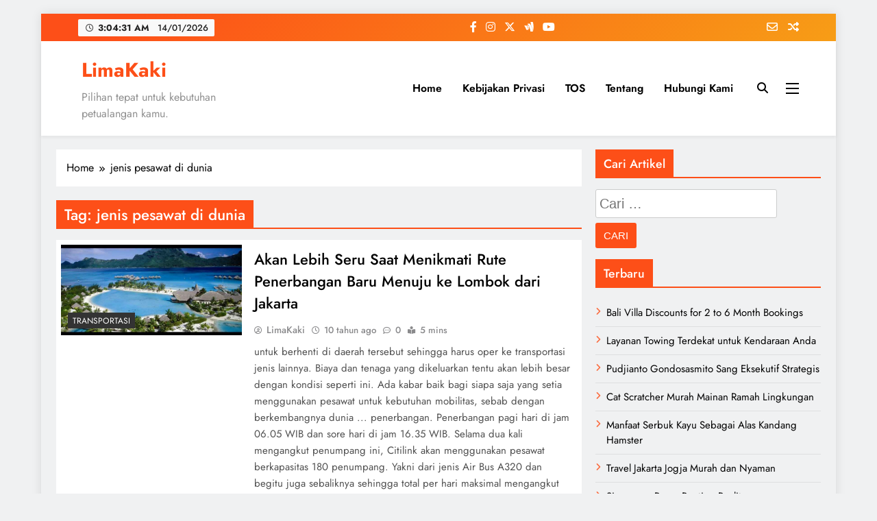

--- FILE ---
content_type: text/javascript; charset=utf-8
request_url: https://limakaki.com/wp-content/litespeed/js/eeae6b0a6c8e96456b6340b822396590.js?ver=9b9e3
body_size: 2669
content:
jQuery(document).ready(function($){"use strict"
var ajaxUrl=digitalNewspaperObject.ajaxUrl,_wpnonce=digitalNewspaperObject._wpnonce,sttOption=digitalNewspaperObject.stt,query_vars=digitalNewspaperObject.query_vars,paged=digitalNewspaperObject.paged,stickeyHeader=digitalNewspaperObject.sticky_header;setTimeout(function(){$('body .digital_newspaper_loading_box').hide()},3000);var nrtl=!1
var ndir="left"
if($('body').hasClass("rtl")){nrtl=!0;ndir="right"};function digitalNewspaperclosemodal(elm,callback){$(document).mouseup(function(e){var container=$(elm);if(!container.is(e.target)&&container.has(e.target).length===0)callback();})}
var tc=$(".ticker-news-wrap");if(tc.length){var tcM=tc.find(".ticker-item-wrap").marquee({duration:40000,gap:0,delayBeforeStart:0,direction:ndir,duplicated:!0,startVisible:!0,pauseOnHover:!0,});tc.on("click",".digital-newspaper-ticker-pause",function(){$(this).find("i").toggleClass("fa-pause fa-play")
tcM.marquee("toggle")})}
var timeElement=$(".top-date-time .time")
if(timeElement.length>0){setInterval(function(){timeElement.html(new Date().toLocaleTimeString())},1000)}
$("#masthead").on("click",".sidebar-toggle-trigger",function(){$(this).addClass('slideshow');$('body').addClass('body_show_sidetoggle')});$("#masthead").on("click",".sidebar-toggle-trigger.slideshow, .sidebar-toggle .sidebar-toggle-close, .search_close_btn",function(){$('.sidebar-toggle-trigger').removeClass('slideshow');$('body').removeClass('body_show_sidetoggle')});$("#masthead").on("click",".search-trigger",function(){$(this).next().slideDown();$(this).addClass('slideshow');$('body').addClass('bodynoscroll')});$("#masthead").on("click",".search-trigger.slideshow",function(){$(this).next().slideUp();$(this).removeClass('slideshow');$('body').removeClass('bodynoscroll')});$(".search-popup--style-three #masthead").on("click",".search-trigger",function(){$(this).next().slideDown();$(this).addClass('slideshow');$('body').addClass('bodynoscroll');$('.search-popup--style-three #masthead .search-form-wrap form input[type="search"]').focus()});$(".search-popup--style-three #masthead").on("click",".search_close_btn",function(){$(this).prev().slideUp();$(this).prev().prev().removeClass('slideshow');$('body').removeClass('bodynoscroll');$("#masthead .search-wrap").find(".search-results-wrap").remove()
$("#masthead .search-wrap").removeClass('results-loaded')});$("#masthead").on("click",".search_close_btn",function(){$(this).prev().fadeOut();$(this).prev().prev().removeClass('slideshow');$('body').removeClass('bodynoscroll');$("#masthead .search-wrap").find(".search-results-wrap").remove()
$("#masthead .search-wrap").removeClass('results-loaded')});if(digitalNewspaperObject.livesearch){var searchContainer=$("#masthead .search-wrap")
if(searchContainer.length>0){var searchFormContainer=searchContainer.find("form")
searchContainer.on('change, keyup','input[type="search"]',function(){var searchKey=$(this).val()
if(searchKey){$.ajax({method:'post',url:ajaxUrl,data:{action:'digital_newspaper_search_posts_content',search_key:searchKey.trim(),_wpnonce:_wpnonce},beforeSend:function(){searchFormContainer.addClass('retrieving-posts');searchFormContainer.removeClass('results-loaded')},success:function(res){var parsedRes=JSON.parse(res)
searchContainer.find(".search-results-wrap").remove()
searchFormContainer.after(parsedRes.posts)
searchFormContainer.removeClass('retrieving-posts');searchFormContainer.removeClass('retrieving-posts').addClass('results-loaded')},complete:function(){}})}else{searchContainer.find(".search-results-wrap").remove()
searchFormContainer.removeClass('results-loaded')}})}}
digitalNewspaperclosemodal($(".search-wrap"),function(){$(".search-wrap .search-trigger").removeClass("slideshow");$(".search-form-wrap").slideUp();$('body').removeClass('bodynoscroll')});digitalNewspaperclosemodal($(".sidebar-toggle-wrap"),function(){$(".sidebar-toggle-wrap .sidebar-toggle-trigger").removeClass("slideshow");$('body').removeClass('body_show_sidetoggle')});digitalNewspaperclosemodal($(".newsletter-popup-modal"),function(){$(".newsletter-popup-modal").removeClass("open");$("body").removeClass("newsletter-popup-active")});var nPopup=$(".newsletter-element")
if(nPopup.length>0){var nPopupType=nPopup.find("a").data("popup")
if(nPopupType=='popup'){nPopup.on("click","a",function(e){e.preventDefault()
var _this=$(this)
$("body").addClass("newsletter-popup-active")
_this.next(".newsletter-popup-modal").addClass("open")})}
$(document).on("click",".newsletter-popup-modal.open .modal-close",function(){$(".newsletter-popup-modal").removeClass("open");$("body").removeClass("newsletter-popup-active")})}
var thtn=$(".top-ticker-news");if(thtn.length){var thtnitems=thtn.find(".ticker-item-wrap")
thtnitems.slick({dots:!1,infinite:!0,rtl:nrtl,vertical:!0,arrows:!0,autoplay:!0,nextArrow:`<button type="button" class="slick-next"><i class="fas fa-chevron-right"></i></button>`,prevArrow:`<button type="button" class="slick-prev"><i class="fas fa-chevron-left"></i></button>`,})}
var bc=$("#main-banner-section");if(bc.length){var bic=bc.find(".main-banner-slider")
bic.slick({dots:!0,infinite:!0,rtl:nrtl,arrows:!0,autoplay:!0,nextArrow:`<button type="button" class="slick-next"><i class="fas fa-chevron-right"></i></button>`,prevArrow:`<button type="button" class="slick-prev"><i class="fas fa-chevron-left"></i></button>`,})}
var bptc=bc.find(".main-banner-tabs")
bptc.on("click",".banner-tabs li.banner-tab",function(){var _this=$(this),tabItem=_this.attr("tab-item");_this.addClass("active").siblings().removeClass("active");bptc.find('.banner-tabs-content div[tab-content="'+tabItem+'"]').addClass("active").siblings().removeClass("active")})
var bpc=bc.find(".popular-posts-wrap");if(bpc.length){var bpcAuto=bpc.data("auto")
var bpcArrows=bpc.data("arrows")
var bpcVertical=bpc.data("vertical");if(bpcVertical){bpc.slick({vertical:bpcVertical,slidesToShow:4,dots:!1,infinite:!0,arrows:bpcArrows,autoplay:bpcAuto,nextArrow:`<button type="button" class="slick-next"><i class="fas fa-chevron-right"></i></button>`,prevArrow:`<button type="button" class="slick-prev"><i class="fas fa-chevron-left"></i></button>`,})}else{bpc.slick({dots:!1,infinite:!0,arrows:bpcArrows,rtl:nrtl,draggable:!0,autoplay:bpcAuto,nextArrow:`<button type="button" class="slick-next"><i class="fas fa-chevron-right"></i></button>`,prevArrow:`<button type="button" class="slick-prev"><i class="fas fa-chevron-left"></i></button>`,})}}
var bpc=bc.find(".main-banner-grid-posts .grid-posts-wrap");if(bpc.length){var bpcVertical=bpc.data("vertical");if(bpcVertical){bpc.slick({vertical:bpcVertical,slidesToShow:3,dots:!1,infinite:!0,arrows:!0,autoplay:!0,nextArrow:`<button type="button" class="slick-next"><i class="fas fa-chevron-right"></i></button>`,prevArrow:`<button type="button" class="slick-prev"><i class="fas fa-chevron-left"></i></button>`,})}else{bpc.slick({dots:!1,infinite:!0,arrows:bpcArrows,rtl:nrtl,draggable:!0,autoplay:bpcAuto,nextArrow:`<button type="button" class="slick-next"><i class="fas fa-chevron-right"></i></button>`,prevArrow:`<button type="button" class="slick-prev"><i class="fas fa-chevron-left"></i></button>`,})}}
var nc=$(".digital-newspaper-section .news-carousel .news-carousel-post-wrap");if(nc.length){nc.each(function(){var _this=$(this)
var ncDots=_this.data("dots")=='1'
var ncLoop=_this.data("loop")=='1'
var ncArrows=_this.data("arrows")=='1'
var ncAuto=_this.data("auto")=='1'
var ncColumns=_this.data("columns")
_this.slick({dots:ncDots,infinite:ncLoop,arrows:ncArrows,autoplay:ncAuto,rtl:nrtl,slidesToShow:ncColumns,nextArrow:`<button type="button" class="slick-next"><i class="fas fa-chevron-right"></i></button>`,prevArrow:`<button type="button" class="slick-prev"><i class="fas fa-chevron-left"></i></button>`,responsive:[{breakpoint:1100,settings:{slidesToShow:3,},},{breakpoint:768,settings:{slidesToShow:2,},},{breakpoint:640,settings:{slidesToShow:1,},}]})})}
$(".digital-newspaper-section .news-filter").each(function(){var $scope=$(this),$scopeOptions=$scope.data("args"),newTabs=$scope.find(".filter-tab-wrapper"),newTabsContent=$scope.find(".filter-tab-content-wrapper");newTabs.on("click",".tab-title",function(){var a=$(this),aT=a.data("tab")
a.addClass("isActive").siblings().removeClass("isActive");if(newTabsContent.find(".tab-content.content-"+aT).length<1){$scopeOptions.category_name=aT
$.ajax({method:'get',url:ajaxUrl,data:{action:'digital_newspaper_filter_posts_load_tab_content',options:JSON.stringify($scopeOptions),_wpnonce:_wpnonce},beforeSend:function(){$scope.addClass('retrieving-posts')},success:function(res){var parsedRes=JSON.parse(res)
if(parsedRes.loaded){newTabsContent.append(parsedRes.posts)
$scope.removeClass('retrieving-posts')}},complete:function(){newTabsContent.find(".tab-content.content-"+aT).show().siblings().hide()}})}else{newTabsContent.find(".tab-content.content-"+aT).show().siblings().hide()}})})
var ppWidgets=$(".digital-newspaper-widget-popular-posts")
ppWidgets.each(function(){var _this=$(this),parentWidgetContainerId=_this.parents(".widget.widget_digital_newspaper_popular_posts_widget").attr("id"),parentWidgetContainer=$("#"+parentWidgetContainerId)
var ppWidget=parentWidgetContainer.find(".popular-posts-wrap");if(ppWidget.length>0){var ppWidgetAuto=ppWidget.data("auto")
var ppWidgetArrows=ppWidget.data("arrows")
var ppWidgetLoop=ppWidget.data("loop")
var ppWidgetVertical=ppWidget.data("vertical")
if(ppWidgetVertical=='vertical'){ppWidget.slick({vertical:!0,slidesToShow:4,dots:!1,infinite:ppWidgetLoop,arrows:ppWidgetArrows,autoplay:ppWidgetAuto,nextArrow:`<button type="button" class="slick-next"><i class="fas fa-chevron-right"></i></button>`,prevArrow:`<button type="button" class="slick-prev"><i class="fas fa-chevron-left"></i></button>`})}else{ppWidget.slick({dots:!1,infinite:ppWidgetLoop,rtl:nrtl,arrows:ppWidgetArrows,autoplay:ppWidgetAuto,nextArrow:`<button type="button" class="slick-next"><i class="fas fa-chevron-right"></i></button>`,prevArrow:`<button type="button" class="slick-prev"><i class="fas fa-chevron-left"></i></button>`})}}})
var cpWidgets=$(".digital-newspaper-widget-carousel-posts")
cpWidgets.each(function(){var _this=$(this),parentWidgetContainerId=_this.parents(".widget.widget_digital_newspaper_carousel_widget").attr("id"),parentWidgetContainer
if(typeof parentWidgetContainerId!='undefined'){parentWidgetContainer=$("#"+parentWidgetContainerId)
var ppWidget=parentWidgetContainer.find(".carousel-posts-wrap")}else{var ppWidget=_this}
if(ppWidget.length>0){ppWidget.slick({dots:!1,infinite:!1,rtl:nrtl,arrows:!0,autoplay:!0,nextArrow:`<button type="button" class="slick-next"><i class="fas fa-chevron-right"></i></button>`,prevArrow:`<button type="button" class="slick-prev"><i class="fas fa-chevron-left"></i></button>`})}})
if('.single-related-posts-section-wrap'){$('.single .entry-footer').waypoint(function(direction){$('.single-related-posts-section-wrap.related_posts_popup').addClass('related_posts_popup_sidebar')},{offset:+50})}
$('.related_post_close').on('click',function(){$('.single .single-related-posts-section-wrap.related_posts_popup').removeClass('related_posts_popup_sidebar related_posts_popup')});if(localStorage.getItem("themeMode")!=null){if(localStorage.getItem("themeMode")=="dark"){$(".blaze-switcher-button").addClass("active");if(!$("body").hasClass("digital_newspaper_dark_mode")){$("body").addClass("digital_newspaper_dark_mode");$("body").removeClass("digital_newspaper_main_body")}}else{$(".blaze-switcher-button").removeClass("active");if($("body").hasClass("digital_newspaper_dark_mode")){$("body").addClass("digital_newspaper_main_body");$("body").removeClass("digital_newspaper_dark_mode")}}}
$(".blaze-switcher-button").on("click",function(){var _this=$(this)
$("body").toggleClass("digital_newspaper_dark_mode")
if(!_this.hasClass("active")&&$("body").hasClass("digital_newspaper_dark_mode")){localStorage.setItem("themeMode","dark");_this.addClass("active")
$("body").removeClass("digital_newspaper_main_body")}else{localStorage.setItem("themeMode","light");_this.removeClass("active")
$("body").addClass("digital_newspaper_main_body")}});if(stickeyHeader){var lastScroll=0;$(window).on('scroll',function(){var scroll=$(window).scrollTop();if(scroll>50){if(lastScroll-scroll>0&&stickeyHeader){$(".main-header").addClass("fixed_header")}else{$(".main-header").removeClass("fixed_header")}
lastScroll=scroll}else{$(".main-header").removeClass("fixed_header")}})}
if(sttOption&&$("#digital-newspaper-scroll-to-top").length){var scrollContainer=$("#digital-newspaper-scroll-to-top");$(window).scroll(function(){if($(this).scrollTop()>800){scrollContainer.addClass('show')}else{scrollContainer.removeClass('show')}});scrollContainer.click(function(event){event.preventDefault();$("html, body").animate({scrollTop:0},"slow")})}
var featuredPost=$(".archive.category .featured-post.is-sticky")
if(featuredPost.length>0){var postHide="#post-"+featuredPost.data("id")
$(postHide).addClass("sticky-hide")}
var cursorContainer=$('.digital-newspaper-cursor')
if(cursorContainer.length>0){$(document).on('mousemove',function(event){cursorContainer[0].style.top='calc('+event.pageY+'px - 15px)'
cursorContainer[0].style.left='calc('+event.pageX+'px - 15px)'})
var selector='a, button, input[type="submit"], .blaze-switcher-button, #digital-newspaper-scroll-to-top'
$(selector).on('mouseover',function(){$(cursorContainer).addClass('isActive')})
$(selector).on('mouseout',function(){$(cursorContainer).removeClass('isActive')})}})
;